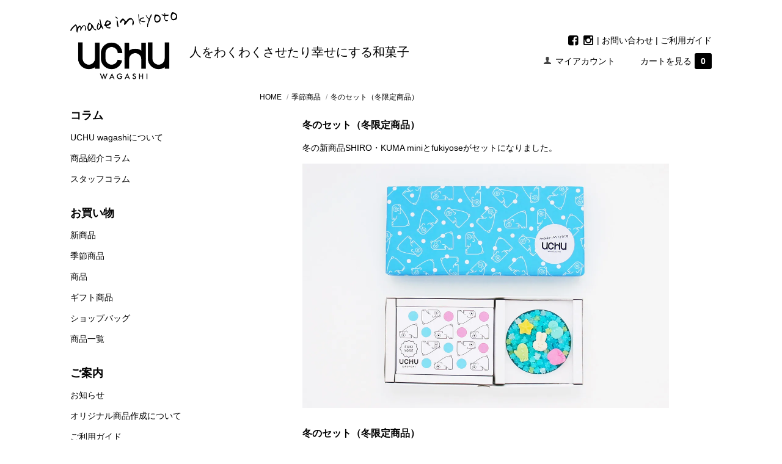

--- FILE ---
content_type: text/html; charset=EUC-JP
request_url: http://uchu-wagashi.jp/?pid=147215729
body_size: 8543
content:
<!DOCTYPE html PUBLIC "-//W3C//DTD XHTML 1.0 Transitional//EN" "http://www.w3.org/TR/xhtml1/DTD/xhtml1-transitional.dtd">
<html xmlns:og="http://ogp.me/ns#" xmlns:fb="http://www.facebook.com/2008/fbml" xmlns:mixi="http://mixi-platform.com/ns#" xmlns="http://www.w3.org/1999/xhtml" xml:lang="ja" lang="ja" dir="ltr">
<head>
<meta http-equiv="content-type" content="text/html; charset=euc-jp" />
<meta http-equiv="X-UA-Compatible" content="IE=edge,chrome=1" />
<title>冬のセット（冬限定商品） - UCHU wagashi</title>
<meta name="Keywords" content="冬のセット（冬限定商品）,プライバシーポリシー,UCHU,WAGASHI,kyoto,宇宙,和菓子,京都,stick,animal,drawing,mix,ochobo,おちょぼ" />
<meta name="Description" content="いまの和菓子をつくっていくこと。それが100年後、新しい文化になるのだと思います。" />
<meta name="Author" content="" />
<meta name="Copyright" content="" />
<meta http-equiv="content-style-type" content="text/css" />
<meta http-equiv="content-script-type" content="text/javascript" />
<link rel="stylesheet" href="https://img02.shop-pro.jp/PA01124/932/css/5/index.css?cmsp_timestamp=20260118123133" type="text/css" />
<link rel="stylesheet" href="https://img02.shop-pro.jp/PA01124/932/css/5/product.css?cmsp_timestamp=20260118123133" type="text/css" />

<link rel="alternate" type="application/rss+xml" title="rss" href="http://uchu-wagashi.jp/?mode=rss" />
<link rel="shortcut icon" href="https://img02.shop-pro.jp/PA01124/932/favicon.ico?cmsp_timestamp=20260118143826" />
<script type="text/javascript" src="//ajax.googleapis.com/ajax/libs/jquery/1.7.2/jquery.min.js" ></script>
<meta property="og:title" content="冬のセット（冬限定商品） - UCHU wagashi" />
<meta property="og:description" content="いまの和菓子をつくっていくこと。それが100年後、新しい文化になるのだと思います。" />
<meta property="og:url" content="http://uchu-wagashi.jp?pid=147215729" />
<meta property="og:site_name" content="UCHU wagashi" />
<meta property="og:image" content="https://img02.shop-pro.jp/PA01124/932/product/147215729.jpg?cmsp_timestamp=20191205191719"/>
<meta property="og:type" content="product" />
<meta property="product:price:amount" content="2540" />
<meta property="product:price:currency" content="JPY" />
<meta property="product:product_link" content="http://uchu-wagashi.jp?pid=147215729" />
<meta name="viewport" content="width=device-width, initial-scale=1.0">
<link rel="apple-touch-icon-precomposed" href="http://uchu.co/apple-touch-icon-precomposed.png" />
<link rel="stylesheet" href="https://maxcdn.bootstrapcdn.com/font-awesome/4.5.0/css/font-awesome.min.css">
<script>
  var Colorme = {"page":"product","shop":{"account_id":"PA01124932","title":"UCHU wagashi"},"basket":{"total_price":0,"items":[]},"customer":{"id":null},"inventory_control":"none","product":{"shop_uid":"PA01124932","id":147215729,"name":"\u51ac\u306e\u30bb\u30c3\u30c8\uff08\u51ac\u9650\u5b9a\u5546\u54c1\uff09","model_number":"uwr038","stock_num":null,"sales_price":2540,"sales_price_including_tax":2540,"variants":[],"category":{"id_big":2254804,"id_small":0},"groups":[],"members_price":2540,"members_price_including_tax":2540}};

  (function() {
    function insertScriptTags() {
      var scriptTagDetails = [];
      var entry = document.getElementsByTagName('script')[0];

      scriptTagDetails.forEach(function(tagDetail) {
        var script = document.createElement('script');

        script.type = 'text/javascript';
        script.src = tagDetail.src;
        script.async = true;

        if( tagDetail.integrity ) {
          script.integrity = tagDetail.integrity;
          script.setAttribute('crossorigin', 'anonymous');
        }

        entry.parentNode.insertBefore(script, entry);
      })
    }

    window.addEventListener('load', insertScriptTags, false);
  })();
</script>
<script async src="https://zen.one/analytics.js"></script>
</head>
<body>
<meta name="colorme-acc-payload" content="?st=1&pt=10029&ut=147215729&at=PA01124932&v=20260119181138&re=&cn=8c57be30abe6eb58c6192d19313db411" width="1" height="1" alt="" /><script>!function(){"use strict";Array.prototype.slice.call(document.getElementsByTagName("script")).filter((function(t){return t.src&&t.src.match(new RegExp("dist/acc-track.js$"))})).forEach((function(t){return document.body.removeChild(t)})),function t(c){var r=arguments.length>1&&void 0!==arguments[1]?arguments[1]:0;if(!(r>=c.length)){var e=document.createElement("script");e.onerror=function(){return t(c,r+1)},e.src="https://"+c[r]+"/dist/acc-track.js?rev=3",document.body.appendChild(e)}}(["acclog001.shop-pro.jp","acclog002.shop-pro.jp"])}();</script><div id="container">

  
  <div id="header">
    <div class="header_link">
      
      <div class="subNav">
       <a href="https://www.facebook.com/UCHUwagashi/" target="_blank"><i class="fa fa-facebook-square"></i></a>  
<a href="https://www.instagram.com/uchuwagashi/" target="_blank"><i class="fa fa-instagram"></i></a> | <a href="https://uchu-wagashi.shop-pro.jp/customer/inquiries/new">お問い合わせ</a> | <a href="/?mode=f1">ご利用ガイド</a>
      </div>
      <ul>
        <li class="my_account"><a href="http://uchu-wagashi.jp/?mode=myaccount"><i class="account"></i>マイアカウント</a></li>
        <!--                       <li class="member_login_btn">
              <a href="http://uchu-wagashi.jp/?mode=login&shop_back_url=http%3A%2F%2Fuchu-wagashi.jp%2F"><i class="login"></i>ログイン</a>
            </li>
                          <li class="member_regist_btn">
                <a href="https://uchu-wagashi.shop-pro.jp/customer/signup/new"><i class="regist"></i>会員登録</a>
              </li>
                               -->
        <li class="view_cart"><a href="https://uchu-wagashi.shop-pro.jp/cart/proxy/basket?shop_id=PA01124932&shop_domain=uchu-wagashi.jp"><i class="cart"></i><span class="cartText">カートを見る</span><span class="count">0</span></a></li>
      </ul>
      <div id="spMenu">
          <a class="menu-trigger" href="javascript:void(0);">
              <span></span>
              <span></span>
              <span></span>
          </a>
          <span>メニュー</span>
      </div>
    </div>
    <div id="spGnav">
      <ul>
        <li><a href="/">ホーム</a></li>
        <li><a href="http://uchu-wagashi.jp/?mode=myaccount">マイアカウント</a></li>
      </ul>
      <ul>
        <li class="singleBox"><a href="/?mode=f5">UCHU wagashiについて</a></li>
        <li><a href="http://uchu.co/product-column">商品紹介コラム</a></li>
        <li><a href="http://uchu.co/staff-column/">スタッフコラム</a></li>
      </ul>
      <ul>
                <li><a href="http://uchu-wagashi.jp/?mode=cate&cbid=2254807&csid=0">新商品</a></li>
                <li><a href="http://uchu-wagashi.jp/?mode=cate&cbid=2254804&csid=0">季節商品</a></li>
                <li><a href="http://uchu-wagashi.jp/?mode=cate&cbid=938105&csid=0">商品</a></li>
                <li><a href="http://uchu-wagashi.jp/?mode=cate&cbid=938198&csid=0">ギフト商品</a></li>
                <li><a href="http://uchu-wagashi.jp/?mode=cate&cbid=2254805&csid=0">ショップバッグ</a></li>
                <li><a href="/?mode=srh&cid=&keyword=">商品一覧</a></li>
      </ul>
      <ul>
        <li class="singleBox"><a href="http://uchu.co/release">お知らせ</a></li>
				<li class="singleBox"><a href="http://uchu.co/original-item">オリジナル商品作成について</a></li>
        <li><a href="/?mode=f1">ご利用ガイド</a></li>
        <li><a href="/?mode=f3">店舗のご紹介</a></li>
        <li class="singleBox"><a href="http://uchu.co/contact-form">UCHU wagashiについてのお問い合わせ</a></li>
      </ul>
    </div>

      
    <h1 class="logo"><a href="./"><img src="https://img02.shop-pro.jp/PA01124/932/PA01124932.png?cmsp_timestamp=20260118143826" alt="UCHU wagashi" /></a><span>人をわくわくさせたり幸せにする和菓子</span></h1>
  </div>
  

  
  <div id="side">
    
    <div class="box" id="side_nav">
      <ul>
        <li>コラム
          <ul>
            <li><a href="/?mode=f5">UCHU wagashiについて</a></li>
            <li><a href="http://uchu.co/product-column">商品紹介コラム</a></li>
            <li><a href="http://uchu.co/staff-column/">スタッフコラム</a></li>
          </ul>
        </li>
        <li>お買い物
          <ul>
                        <li><a href="http://uchu-wagashi.jp/?mode=cate&cbid=2254807&csid=0">新商品</a></li>
                        <li><a href="http://uchu-wagashi.jp/?mode=cate&cbid=2254804&csid=0">季節商品</a></li>
                        <li><a href="http://uchu-wagashi.jp/?mode=cate&cbid=938105&csid=0">商品</a></li>
                        <li><a href="http://uchu-wagashi.jp/?mode=cate&cbid=938198&csid=0">ギフト商品</a></li>
                        <li><a href="http://uchu-wagashi.jp/?mode=cate&cbid=2254805&csid=0">ショップバッグ</a></li>
                        <li><a href="/?mode=srh&cid=&keyword=">商品一覧</a></li>
          </ul>
        </li>
        <li>ご案内
          <ul>
            <li><a href="http://uchu.co/release">お知らせ</a></li>
						<li><a href="http://uchu.co/original-item">オリジナル商品作成について</a></li>
            <li><a href="/?mode=f1">ご利用ガイド</a></li>
            
          </ul>
        </li>
      </ul>
    </div>
    
    
    <div class="sideBnr">
      <div class="contactBnr">
        <a href="http://uchu.co/contact-form">
          <p class="cbtt">UCHU wagashiについて</p>
          <p class="mailAdd">info@uchu-wagashi.jp</p>
          <p>&#9654;お問い合わせフォーム</p>
        </a>
      </div>

      <div class="corporateBnr">
        <a href="/?mode=f3">
          店舗のご紹介
        </a>
      </div>

    </div>
    
  </div>
  

  
  <div id="main">
  <div class="footstamp">
  
  
  <p>
    <a href="./">HOME</a>
    <span>/</span><a href='?mode=cate&cbid=2254804&csid=0'>季節商品</a>        <span>/</span>冬のセット（冬限定商品）
  </p>
  
    
</div>

<div class="itemWrap">
<div class="itemInfo1">
  
  <h2 class="pageTitle">冬のセット（冬限定商品）</h2>
  <p>冬の新商品SHIRO・KUMA miniとfukiyoseがセットになりました。</p>
  <img src="https://img02.shop-pro.jp/PA01124/932/product/147215729.jpg?cmsp_timestamp=20191205191719" alt="商品画像">
</div>

<form class="clearfix product_form" name="product_form" method="post" action="https://uchu-wagashi.shop-pro.jp/cart/proxy/basket/items/add">
  <div class="product_detail_area">
    <div class="add_cart">
        
        <h2 class="product_name">冬のセット（冬限定商品）</h2>
        <input type="hidden" name="user_hash" value="3a5ae2b2b67ff2b27b9577c841dbf56a"><input type="hidden" name="members_hash" value="3a5ae2b2b67ff2b27b9577c841dbf56a"><input type="hidden" name="shop_id" value="PA01124932"><input type="hidden" name="product_id" value="147215729"><input type="hidden" name="members_id" value=""><input type="hidden" name="back_url" value="http://uchu-wagashi.jp/?pid=147215729"><input type="hidden" name="reference_token" value="20a47f753b254823aa9c2dcccfd0354c"><input type="hidden" name="shop_domain" value="uchu-wagashi.jp">
        <table class="add_cart_table">
          
                        <tr>
              <th>型番</th>
              <td>uwr038</td>
              </tr>
                    
                        <tr>
              <th>定価</th>
              <td>2,540円(内税)</td>
              </tr>
                                  <tr>
              <th>価格</th>
              <td>
                                
                  <strong class="price">2,540円(内税)</strong><br />
                            </td>
              </tr>
                    
                    
                                    <tr>
                <th>購入数</th>
                <td>
                  <table border="0" cellpadding="0" cellspacing="0">
                    <tr>
                      <td class="pur_block" style="padding: 0px; border:none;">
                        <input type="text" name="product_num" value="1" />
                      </td>
                      <td class="pur_block" style="padding: 0px; border:none;">
                        <div style="width: 25px;">
                        <a href="javascript:f_change_num2(document.product_form.product_num,'1',1,null);"><img src="https://img.shop-pro.jp/tmpl_img/67/nup.png"></a>
                        <a href="javascript:f_change_num2(document.product_form.product_num,'0',1,null);"><img src="https://img.shop-pro.jp/tmpl_img/67/ndown.png"></a>
                        </div>
                      </td>
                      <td class="pur_block" style="border:none;">
                        <p>個</p>
                      </td>
                    </tr>
                  </table>
                </td>
              </tr>
                                
                    
                                      </table>
                              </div>

      
      
      
                  



      <div class="add_cart btnArea">


        
        
                  <div class="disable_cartin button_area">
            <button type="submit"><i></i>この商品を購入する</button>
            <p class="shopbagBt">
              <a href="/?pid=113581481"><i></i>ショップバッグはお使いですか</a>
            </p>
          </div>
                
              
        <p id="sk_link_other">
          <a href="http://uchu-wagashi.jp/?mode=sk">特定商取引法に基づく表記 (返品など)</a>
        </p>

    

    </div>


  </div>
</form>


<div class="product_description">
  <h3>商品について</h3>
  <!-- 商品説明 -->
<p class="desTxt02">冬の新定番SHIRO・KUMA miniとfukiyoseがセットになりました。冬らしいモチーフに溢れた商品は年末年始のギフトにぴったりです、ご挨拶やお礼、プレゼントにいかがですか？</p>

<!-- その他画像 1-->
<img src="https://img02.shop-pro.jp/PA01124/932/product/147215729_o1.jpg?cmsp_timestamp=20231208154106" alt=" 商品画像 ">

<!-- 商品説明 1-->
<p class="desTxt01">冬らしいオリジナル包装紙がかわいい</p>
<p class="desTxt02">愛らしい顔のシロクマがいっぱいの包装紙。プレゼントする人も、もらう人もハッピーになれる冬らしい限定商品です。</p>

<p class="desTxt02"><a href="http://uchu-wagashi.jp/?tid=2&mode=f4"><font color="#ff0000">熨斗をご希望の場合、こちらをお読みいただき、備考欄にてお教えください。</a>
</font></p>

<p class="desTxt02"> 価格｜2,540 yen<br>
セット内容 | SHIRO・KUMA mini、fukiyose（冬限定ver）<br>
賞味期限 | 製造日より1ヶ月間<br>
パッケージのサイズ｜105mm（縦）×245mm（横）×25mm（高さ）</p>
</div>



<ul class="share clearfix">
  <li>
    <div class="line">
    <div class="line-it-button" data-lang="ja" data-type="share-a" data-ver="3"
                         data-color="default" data-size="small" data-count="false" style="display: none;"></div>
                       <script src="https://www.line-website.com/social-plugins/js/thirdparty/loader.min.js" async="async" defer="defer"></script>
    </div>
  </li>
  <li>
    <div class="twitter">
    <a href="https://twitter.com/share" class="twitter-share-button" data-url="http://uchu-wagashi.jp/?pid=147215729" data-text="" data-lang="ja" >ツイート</a>
<script charset="utf-8">!function(d,s,id){var js,fjs=d.getElementsByTagName(s)[0],p=/^http:/.test(d.location)?'http':'https';if(!d.getElementById(id)){js=d.createElement(s);js.id=id;js.src=p+'://platform.twitter.com/widgets.js';fjs.parentNode.insertBefore(js,fjs);}}(document, 'script', 'twitter-wjs');</script>
    </div>
  </li>
  <li>
    <div class="fb-like">
    
    </div>
  </li>
  
</ul>

</div>


<div class="togetherWrap">
  </div>


<div class="recommendWrap">
  <h4>おすすめ商品</h4>
  <div class="box" id="box_recommend">

        <div class="item_box">
        
        <div class="item_image">
                        <a href="?pid=148004923"><img src="https://img02.shop-pro.jp/PA01124/932/product/148004923_th.jpg?cmsp_timestamp=20260118125237" class="item" /></a><br />
                    </div>
        <div class="item_detail">
            
            <p class="item_name">
                <a href="?pid=148004923">バレンタインanimal</a><br />
            </p>
            <p class="item_price">
                
                                
                900円(内税)<br />
                                            </p>
        </div>
    </div>
        <div class="item_box">
        
        <div class="item_image">
                        <a href="?pid=179155625"><img src="https://img02.shop-pro.jp/PA01124/932/product/179155625_th.jpg?cmsp_timestamp=20240124170619" class="item" /></a><br />
                    </div>
        <div class="item_detail">
            
            <p class="item_name">
                <a href="?pid=179155625">バレンタインセットボックス</a><br />
            </p>
            <p class="item_price">
                
                                
                2,070円(内税)<br />
                                            </p>
        </div>
    </div>
        <div class="item_box">
        
        <div class="item_image">
                        <a href="?pid=146842533"><img src="https://img02.shop-pro.jp/PA01124/932/product/146842533_th.jpg?cmsp_timestamp=20231208151730" class="item" /></a><br />
                    </div>
        <div class="item_detail">
            
            <p class="item_name">
                <a href="?pid=146842533">SHIRO・KUMA</a><br />
            </p>
            <p class="item_price">
                
                                
                1,380円(内税)<br />
                                            </p>
        </div>
    </div>
        <div class="item_box">
        
        <div class="item_image">
                        <a href="?pid=126718761"><img src="https://img02.shop-pro.jp/PA01124/932/product/126718761_th.jpg?cmsp_timestamp=20231212173619" class="item" /></a><br />
                    </div>
        <div class="item_detail">
            
            <p class="item_name">
                <a href="?pid=126718761">fukiyose 冬限定商品</a><br />
            </p>
            <p class="item_price">
                
                                
                890円(内税)<br />
                                            </p>
        </div>
    </div>
        <br style="clear:both;" />
  </div>
</div>

<script type="text/javascript" src="https://img.shop-pro.jp/js/jquery.easing.1.3.js"></script>

  
    </div>
  

  <br class="clear" />

  
<a href="#container" class="to_top"><img src="https://img21.shop-pro.jp/PA01379/840/etc/pageTop.png?cmsp_timestamp=20170208193403" alt="TOP"></a>
  

  
  <div id="footer">

 
    <ul class="footer_menu">
      <li><a href="/?mode=f1">ご利用ガイド</a><span>|</span></li><!--
      --><li><a href="https://uchu-wagashi.shop-pro.jp/customer/inquiries/new">お問い合わせ<span>|</span></a></li><!--
      --><li><a href="/?tid=5&mode=f13">運営会社概要<span>|</span></a></li><!--
      --><li><a href="http://uchu-wagashi.jp/?mode=sk">特定商取引法に基づく表記<span>|</span></a></li><!--
      --><li><a href="http://uchu-wagashi.jp/?mode=privacy">プライバシーポリシー<span>|</span></a></li><!--
      --><li><a href="/?mode=f10">ご利用規約</a></li>
    </ul>
    <div class="copyArea">
      <address class="copyright">
        Copyright (C) UCHU wagashi. All Rights Reserved.
      </address>
      <p>サイト内の文章、画像などの著作物は株式会社UCHUに属します。無断転載を禁止します。</p>
    </div>
  </div>
 
  
</div>


<script>
  $(function(){
    $(".more_btn").on("click", function() {
      $(".more_seller").toggle();
      $(".updown").toggleClass("more_up");
    });
  });

  // ページトップボタン表示
  $(function() {
      var topBtn = $('.to_top');
      topBtn.hide();
      $(window).scroll(function () {
          if ($(this).scrollTop() > 100) {
              topBtn.fadeIn();
          } else {
              topBtn.fadeOut();
          }
      });
  });
  // ページスクロール
  $(function(){
    $('a[href^=#]').click(function(){
      var speed = 500;
      var href= $(this).attr("href");
      var target = $(href == "#" || href == "" ? 'html' : href);
      var position = target.offset().top;
      $("html, body").animate({scrollTop:position}, speed, "swing");
      return false;
    });
  });
  // スマホ用ナビゲーション
  $(function(){
      $(".menu-trigger").on("click", function() {
          $("#spGnav").slideToggle('slow');
          $(".menu-trigger").toggleClass("active");//クラス追加
      });
  });
  //画面下部までスクロールした時のページトップボタン処理
  $(window).bind("scroll", function() {
    scrollHeight = $(document).height();
    scrollPosition = $(window).height() + $(window).scrollTop();
    if ((scrollHeight - scrollPosition) / scrollHeight <= 0.05 && $(window).width() < 1190) {
      $('.to_top').css('bottom', '125px');
    } else {
      $('.to_top').css('bottom', '15px');
    }
  });
</script>


<script>
  !function(t){"use strict";"function"==typeof define&&define.amd?define(["jquery"],t):"undefined"!=typeof module&&module.exports?module.exports=t(require("jquery")):t(jQuery)}(function(t){var e=-1,o=-1,i=function(t){return parseFloat(t)||0},a=function(e){var o=1,a=t(e),n=null,r=[];return a.each(function(){var e=t(this),a=e.offset().top-i(e.css("margin-top")),s=r.length>0?r[r.length-1]:null;null===s?r.push(e):Math.floor(Math.abs(n-a))<=o?r[r.length-1]=s.add(e):r.push(e),n=a}),r},n=function(e){var o={
byRow:!0,property:"height",target:null,remove:!1};return"object"==typeof e?t.extend(o,e):("boolean"==typeof e?o.byRow=e:"remove"===e&&(o.remove=!0),o)},r=t.fn.matchHeight=function(e){var o=n(e);if(o.remove){var i=this;return this.css(o.property,""),t.each(r._groups,function(t,e){e.elements=e.elements.not(i)}),this}return this.length<=1&&!o.target?this:(r._groups.push({elements:this,options:o}),r._apply(this,o),this)};r.version="0.7.0",r._groups=[],r._throttle=80,r._maintainScroll=!1,r._beforeUpdate=null,
r._afterUpdate=null,r._rows=a,r._parse=i,r._parseOptions=n,r._apply=function(e,o){var s=n(o),h=t(e),l=[h],c=t(window).scrollTop(),p=t("html").outerHeight(!0),d=h.parents().filter(":hidden");return d.each(function(){var e=t(this);e.data("style-cache",e.attr("style"))}),d.css("display","block"),s.byRow&&!s.target&&(h.each(function(){var e=t(this),o=e.css("display");"inline-block"!==o&&"flex"!==o&&"inline-flex"!==o&&(o="block"),e.data("style-cache",e.attr("style")),e.css({display:o,"padding-top":"0",
"padding-bottom":"0","margin-top":"0","margin-bottom":"0","border-top-width":"0","border-bottom-width":"0",height:"100px",overflow:"hidden"})}),l=a(h),h.each(function(){var e=t(this);e.attr("style",e.data("style-cache")||"")})),t.each(l,function(e,o){var a=t(o),n=0;if(s.target)n=s.target.outerHeight(!1);else{if(s.byRow&&a.length<=1)return void a.css(s.property,"");a.each(function(){var e=t(this),o=e.attr("style"),i=e.css("display");"inline-block"!==i&&"flex"!==i&&"inline-flex"!==i&&(i="block");var a={
display:i};a[s.property]="",e.css(a),e.outerHeight(!1)>n&&(n=e.outerHeight(!1)),o?e.attr("style",o):e.css("display","")})}a.each(function(){var e=t(this),o=0;s.target&&e.is(s.target)||("border-box"!==e.css("box-sizing")&&(o+=i(e.css("border-top-width"))+i(e.css("border-bottom-width")),o+=i(e.css("padding-top"))+i(e.css("padding-bottom"))),e.css(s.property,n-o+"px"))})}),d.each(function(){var e=t(this);e.attr("style",e.data("style-cache")||null)}),r._maintainScroll&&t(window).scrollTop(c/p*t("html").outerHeight(!0)),
this},r._applyDataApi=function(){var e={};t("[data-match-height], [data-mh]").each(function(){var o=t(this),i=o.attr("data-mh")||o.attr("data-match-height");i in e?e[i]=e[i].add(o):e[i]=o}),t.each(e,function(){this.matchHeight(!0)})};var s=function(e){r._beforeUpdate&&r._beforeUpdate(e,r._groups),t.each(r._groups,function(){r._apply(this.elements,this.options)}),r._afterUpdate&&r._afterUpdate(e,r._groups)};r._update=function(i,a){if(a&&"resize"===a.type){var n=t(window).width();if(n===e)return;e=n;
}i?-1===o&&(o=setTimeout(function(){s(a),o=-1},r._throttle)):s(a)},t(r._applyDataApi),t(window).bind("load",function(t){r._update(!1,t)}),t(window).bind("resize orientationchange",function(t){r._update(!0,t)})});
</script>
<script>
  $(function() {
      $('.itemHeight').matchHeight();
  });
</script><script type="text/javascript" src="http://uchu-wagashi.jp/js/cart.js" ></script>
<script type="text/javascript" src="http://uchu-wagashi.jp/js/async_cart_in.js" ></script>
<script type="text/javascript" src="http://uchu-wagashi.jp/js/product_stock.js" ></script>
<script type="text/javascript" src="http://uchu-wagashi.jp/js/js.cookie.js" ></script>
<script type="text/javascript" src="http://uchu-wagashi.jp/js/favorite_button.js" ></script>
</body></html>

--- FILE ---
content_type: text/css
request_url: https://img02.shop-pro.jp/PA01124/932/css/5/index.css?cmsp_timestamp=20260118123133
body_size: 36943
content:
/* ************************************************
*  all
* ************************************************ */
* {
  margin: 0px;
  padding: 0px;
}

html {
  overflow-y: scroll;
  height: 100%;
}

body {
  text-align:left;
  font-size: 14px;
  font-family: "游ゴシック", YuGothic, "ヒラギノ角ゴ ProN W3", "Hiragino Kaku Gothic ProN", "メイリオ", Meiryo, "Helvetica Neue", Helvetica, Arial, sans-serif;
  font-weight: 500;
  line-height: 1.5;
  color: #000000;
  background-color: #FFFFFF;
  background-image: url();
}

a {
  outline: none;
  color: #000000;
}
a:visited,:link {
  text-decoration: none;
}
a:hover {
  text-decoration: underline;
  color: #000000;
}
a:hover img{
  opacity: 0.7;
}
br.clear {
  clear: both;
  font: 0pt/0pt sans-serif;
  line-height: 0;
}

hr {
  clear: left;
  margin: 10px 0;
  border: 0;
}

img {
  border: none;
  vertical-align: middle;
}

.mb10 { margin-bottom:10px; }
.mb20 { margin-bottom:20px; }

/* ************************************************
*  clearfix
* ************************************************ */

.clearfix {
  *zoom: 1;
}
.clearfix:before, .clearfix:after {
  display: table;
  content: "";
}
.clearfix:after {
  clear: both;
}

/* ************************************************
*  layout
* ************************************************ */

/*ページ全体の幅、レイアウトをセンタリング*/
#container {
  margin:0px auto;
  width: 1050px;
  text-align:left;
}

/*ヘッダー*/

#header {
  clear:both;
  padding: 20px 0;
  width:100%;
}

/*サイド*/
#side {
  float: left;
  width: 215px;
  margin-right: 95px;
  margin-top: 30px;
  margin-bottom: 50px;
}

/*メイン*/
#main {
  float: right;
  width: 740px;
  margin-bottom: 50px;
}

/*フッター（コピーライト）*/
#footer {
  clear:both;
  padding: 30px 0 20px;
  width:100%;
  border-top: 1px solid #ccc;
  text-align: center;
}

/*スライダー*/
.slider{
  margin: 0 0 70px;
}
@media screen and (min-width: 768px) and (max-width: 1049px){
  /*ページ全体の幅、レイアウトをセンタリング*/
  #header {
    padding: 15px 0;
  }
  #container {
    width: 100%;
    padding: 0 15px;
    -webkit-box-sizing: border-box;
       -moz-box-sizing: border-box;
        -ms-box-sizing: border-box;
         -o-box-sizing: border-box;
            box-sizing: border-box;
  }
  /*サイド*/
  #side {
    display: none;
  }
  /*メイン*/
  #main {
    float: none;
    width: 100%;
    margin-bottom: 50px;
  }

}
@media screen and (min-width: 320px) and (max-width: 767px){
  /*ページ全体の幅、レイアウトをセンタリング*/
  #container {
    width: 100%;
    padding: 0 15px;
    -webkit-box-sizing: border-box;
       -moz-box-sizing: border-box;
        -ms-box-sizing: border-box;
         -o-box-sizing: border-box;
            box-sizing: border-box;
  }
  /*サイド*/
  #side {
    display: none;
  }
  /*メイン*/
  #main {
    float: none;
    width: 100%;
  }
  #footer {
    padding: 0px 0 20px;
  }
}


/* ************************************************
*  header
* ************************************************ */

#header .header_link {
  float: right;
  margin-bottom: 15px;
  padding-top: 35px;
  position: relative;
}
#header .header_link .credit{
  position: absolute;
  right: 0;
  top: 0px;
  background: #888;
  color: #fff;
  border-radius: 2px;
  padding: 3px 10px;
  font-size: 13px;
}
#header .header_link .subNav{
  margin-bottom: 15px;
  text-align: right;
}

#header .header_link .subNav i {
  font-size:19px;
  position:relative;
  top:2px;
  left:-2px;
}

#header .header_link .subNav a:first-child{
  margin-right: 5px;
}
#header .header_link ul {
}
#header .header_link ul li {
  float: left;
  margin-left: 20px;
  list-style-type: none;
  line-height: 16px;
}
#header .header_link ul li i {
  display: block;
  float: left;
  margin-right: 5px;
  width: 16px;
  height: 16px;
}
#header .header_link ul li.my_account {
}
#header .header_link ul li.my_account i.account {
  background: url(https://img.shop-pro.jp/tmpl_img/67/icons16.png) no-repeat left -97px;
}
#header .header_link ul li.member_login_btn i.login {
  background: url(https://img.shop-pro.jp/tmpl_img/67/icons16.png) no-repeat left -225px;
}
#header .header_link ul li.member_regist_btn i.regist {
  background: url(https://img.shop-pro.jp/tmpl_img/67/icons16.png) no-repeat 0px -193px;
}
#header .header_link ul li.member_logout_btn i.logout {
  background: url(https://img.shop-pro.jp/tmpl_img/67/icons16.png) no-repeat left -210px;
}
#header .member_login_name{
  float: right;
  clear: right;
  margin: 0 0 13px;
}
#header .header_link ul li.view_cart {
}
#header .header_link ul li.view_cart i.cart {
  background: url(https://img21.shop-pro.jp/PA01379/840/etc/icon_cart.png?cmsp_timestamp=20170124160844) no-repeat 0px 0px;
  background-size: 16px 16px;
}
#header .header_link ul li.view_cart span.count {
  margin-left: 5px;
  padding: 5px 10px;
  -webkit-border-radius: 3px;
  -moz-border-radius: 3px;
  border-radius: 3px;
  background: #000;
  color: #fff;
  font-weight: bolder;
}
#header .header_link #spMenu{
  display:none;
}
#header #spGnav{
  display:none;
}

#header .header_delivery_price {
  float: right;
  clear: right;
  margin: 0 0 17px;
  padding: .5em 1em .3em;
  border: solid 1px #aaa;
  list-style: none;
  line-height: 1.5;
}

#header .search {
  float: right;
  clear: right;
  margin-bottom: 40px;
}

#header h1.logo {
  max-width: 60%;
  word-wrap: break-word;
  font-size: 20px;
}
#header h1.logo a {
  text-decoration: none;
}
#header h1.logo img {
  max-width: 175px;
}
#header h1.logo span{
  display: inline-block;
  margin-top: 20px;
  vertical-align: middle;
  font-weight: normal;
  margin-left: 20px;
}
@media screen and (min-width: 320px) and (max-width: 1049px){
  #header .header_link {
    position: inherit;
  }
  #header .header_link .credit{
    display: none;
  }
  #header .header_link .subNav{
    display: none;
  }
  #header .header_link ul li.my_account{
    display: none;
  }
  #header .header_link ul li.member_login_btn{
    display: none;
  }
  #header .header_link ul li.member_logout_btn{
    display: none;
  }
  #header .header_link ul li.view_cart {
    position: absolute;
    top: 30px;
    right: 75px;
  }
  #header .header_link ul li.view_cart i.cart {
    background: url(https://img21.shop-pro.jp/PA01379/840/etc/icon_cart.png?cmsp_timestamp=20170124160844) no-repeat 0px 0px;
    background-size: 25px 25px;
    width: 25px;
    height: 25px;
    margin-top: -5px;
  }
  #header .header_link ul li.view_cart a span.cartText{
    display: none;
  }
  #header .header_link #spMenu{
    z-index: 10000;
    position: absolute;
    top: 15px;
    right: 15px;
    display: block;
    background: #000;
    padding:7px 5px 3px;
    border-radius: 3px;
  }
  #header .header_link #spMenu > span{
    font-size: 9px;
    font-weight: bold;
    color: #fff;
    display: block;
    margin-top: 3px;
    line-height: 1.5;
  }
  #header .header_link #spMenu .menu-trigger,
  #header .header_link #spMenu .menu-trigger span{
    display: inline-block;
    transition: all .4s;
    box-sizing: border-box;
  }
  #header .header_link #spMenu .menu-trigger{
    margin: 0 auto;
    display: block;
    position: relative;
    width: 29px;
    height: 22px;
  }
  #header .header_link #spMenu .menu-trigger span{
    position: absolute;
    left: 0;
    width: 100%;
    height: 4px;
    background-color: #fff;
    border-radius:2px;
  }
  #header .header_link #spMenu .menu-trigger span:nth-of-type(1){
    top: 0;
  }
  #header .header_link #spMenu .menu-trigger span:nth-of-type(2){
    top: 9px;
  }
  #header .header_link #spMenu .menu-trigger span:nth-of-type(3){
    bottom: 0;
  }
  #header .header_link #spMenu .menu-trigger.active span:nth-of-type(1){
    -webkit-transform: translateY(8px) rotate(-45deg);
    transform: translateY(8px) rotate(-45deg);
  }
  #header .header_link #spMenu .menu-trigger.active span:nth-of-type(2) {
    opacity: 0;
  }
  #header .header_link #spMenu .menu-trigger.active span:nth-of-type(3) {
    -webkit-transform: translateY(-10px) rotate(45deg);
    transform: translateY(-10px) rotate(45deg);
  }
  #header #spGnav{
    background:#fff;
    z-index:500;
    width:100%;
    position:absolute;
    top:70px;
    left:0;
    border-top: 1px solid #ccc;
    box-shadow: 0px 3px 3px rgba(0,0,0,0.3);
    margin-top: 10px;
  }
  #header #spGnav > ul{
    border-bottom: 1px solid #aaa;
    overflow: hidden;
    list-style: none;
  }
  #header #spGnav > ul li{
    float: left;
    width: 50%;
    -webkit-box-sizing: border-box;
    -moz-box-sizing: border-box;
    box-sizing: border-box;
    border-bottom: 1px solid #ccc;
  }
  #header #spGnav > ul li.singleBox{
    width: 100%;
  }
  #header #spGnav > ul li a{
    padding: 15px 10px;
    display:block;
    color:#000;
    text-decoration:none;
    font-weight:bold;
    text-align:center;
  }
  #header h1.logo {
    position: relative;
    z-index: 1000;
  }
  #header h1.logo img {
    max-width: 90px;
  }
  #header h1.logo span {
    display: none;
  }
}

/* ************************************************
*  side
* ************************************************ */

#side .box {
  clear: both;
  margin-bottom: 60px;
  border-top: solid 1px #999;
  border-bottom: solid 1px #999;
  word-wrap: break-word;
  position: relative;
}
#side .box h3 {
  text-align: left;
  font-weight: normal;
  font-size: 16px;
}
#side #side_nav {
  padding: 0;
  border-top: none;
  border-bottom: none;
}
#side #side_nav ul {
  list-style: none;
}
#side #side_nav ul li{
  line-height: 1;
}
#side #side_nav > ul li {
  margin: 0;
  font-size: 18px;
  font-weight: bold;
  margin-bottom: 40px;
}
#side #side_nav > ul li > ul{
  margin-top: 20px;
}
#side #side_nav > ul li > ul li{
  font-size: 14px;
  font-weight: normal;
  margin-bottom: 20px;
}
#side #side_nav .nav_item{
  clear: both;
  padding: .9em 0 .9em;
  cursor: pointer;
}
#side #side_nav .nav_item .nav_icon{
  float: left;
  padding: inherit;
  width: 20px;
  height: auto;
}
#side #side_nav .nav_item .nav_icon img{
  max-width: 100%;
}
#side #side_nav .nav_item .nav_title{
  float: right;
  text-align: right;
}
#side #side_nav .nav_item h3{
  margin-bottom: 4px;
  padding: 0;
  border: none;
  text-align: right;
}
#side #side_nav .nav_item p{
  color: #999;
}
#side .sideBnr .contactBnr{
  margin-bottom: 10px;
}
#side .sideBnr .contactBnr a{
  border: 1px solid #ccc;
  text-align: center;
  display: block;
  padding: 10px;
}
#side .sideBnr .contactBnr a:hover{
  text-decoration: none;
  opacity: 0.7;
}
#side .sideBnr .contactBnr a p{
  font-size: 12px;
  line-height: 1.7;
}
#side .sideBnr .contactBnr a .cbtt{
  /*background: url(https://img21.shop-pro.jp/PA01379/840/etc/icon_mail.png?cmsp_timestamp=20170124135606) no-repeat 25px center;*/
  font-size: 15px;
  font-weight:bold;
  padding-left: 0;
}
#side .sideBnr .corporateBnr{
  margin-bottom: 10px;
}
#side .sideBnr .corporateBnr a{
  border: 1px solid #ccc;
  text-align: center;
  display: block;
  background: url(https://img02.shop-pro.jp/PA01124/932/etc/logo.jpg?cmsp_timestamp=20180608182408) no-repeat 10px center;
  -webkit-background-size: cover;
  background-size: 63px 38px;
  font-size: 17px;
  height: 60px;
  padding-left: 60px;
  line-height: 60px;
}
#side .sideBnr .corporateBnr a:hover{
  text-decoration: none;
  opacity: 0.7;
}
#side .sideBnr .kikakusitsuBnr a .font1{
  font-size: 17px;
  padding-left: 0;
}
#side .sideBnr .kikakusitsuBnr a{
  border: 1px solid #ccc;
  text-align: left;
  display: block;
  background: url(https://img02.shop-pro.jp/PA01124/932/etc/kikakusitsu.png?cmsp_timestamp=20170604115712) no-repeat 15px center;
  -webkit-background-size: cover;
  background-size: 36px 26px;
  font-size: 12px;
  padding-left: 65px;
  padding-top: 8px;
  padding-bottom: 8px;
  line-height: 1.5;
}
#side .sideBnr .kikakusitsuBnr a:hover{
  text-decoration: none;
  opacity: 0.7;
}
.box_default ul li div{
  position: relative;
  padding: 1.2em 0 1em;
  text-align: left;
}
.box_default ul li div img{
  border: solid #ddd 1px;
}
.box_default ul li div p{
  line-height : 1.6;
}

#side #box_cart {
}
#side #box_cart .cart_button {
  text-align: right;
}

#side #box_owner .inner{
  padding: 1.2em 0 1em;
}
#side #box_owner .owner_photo{
  margin: 0 0 10px;
  width: 100px;
  max-width: 100%;
  height: auto;
  border: solid #ddd 1px;
}
#side #box_owner p.name {
  font-size: 14px;
}
#side #box_owner p.memo {
  font-size: 11px;
  line-height: 18px;
}
#side #box_owner p.website {
  padding-left: 20px;
}

#qr_code{
  padding: 20px 0;
}

#box_sellers .seller_box{
  padding: 2.2em 0;
}
#box_sellers li{
  position: relative;
  display: block;
}
#box_sellers  .top_seller:before{
  position: absolute;
  top: 18px;
  left: -6px;
  content: url(https://img.shop-pro.jp/tmpl_img/67/rank1.png);
}
#box_sellers  .rank_2:before{
  content: url(https://img.shop-pro.jp/tmpl_img/67/rank2.png);
}
#box_sellers  .rank_3:before{
  content: url(https://img.shop-pro.jp/tmpl_img/67/rank3.png);
}
#box_sellers .seller_image{
  float: left;
  margin: 0 10px 0 0;
  width: 80px;
  border: solid #ddd 1px;
}
#box_sellers .seller_detail{
  float: right;
  width: 104px;
}
#box_sellers .seller_rank{
  margin: 0 0 10px;
  font-size: 12px;
}
#box_sellers .seller_rank > strong{
  font-size: 15px;
}
#box_sellers .seller_name{
  font-size: 13px;
}
#box_sellers .seller_teika{
  float: left;
  font-family: 'Lucida Grande', 'Hiragino Kaku Gothic ProN', 'ヒラギノ角ゴ ProN W3', Meiryo, メイリオ, sans-serif;
}
#box_sellers .more_seller{
  display: none;
}

.more_btn{
  padding: 8px 0;
  border-top: solid 1px #999;
  text-align: center;
  cursor: pointer;
}

.updown{
  display: inline-block;
  margin: 0 3px 0 0;
  width: 13px;
  height: 8px;
  background: url(https://img.shop-pro.jp/tmpl_img/67/down_icon.png);
  background-repeat: no-repeat;
}

.more_up{
  background: url(https://img.shop-pro.jp/tmpl_img/67/up_icon.png);
}


/* ************************************************
*  footer
* ************************************************ */

#footer .footer_menu {
  clear: both;
  margin-bottom: 10px;
  overflow: hidden;
  float: right;
}
#footer .footer_menu li {
  display: inline;
  margin: 0;
}
#footer .footer_menu li span {
  margin: 0 10px;
}
#footer .copyArea{
  overflow: hidden;
  clear: both;
  padding: 10px 0;
}
#footer .copyArea .copyright{
  text-align: left;
  font-size: 11px;
  float: left;
  width: 50%;
  font-style:normal;
}
#footer .copyArea p{
  text-align: right;
  font-size: 11px;
  float: right;
  width: 50%;
}

.powered {
  display: inline;
  margin-left: 1em;
  text-align: center;
  line-height: 18px;
}
.powered a {
  color: #777;
  text-decoration: none;
}
.powered img {
  margin-left: .3em;
  width: 200px;
  height: 18px;
}

.foot_policy{
  margin: 0 0 30px;
  padding: 0 0 20px;
  border-bottom: 1px solid #ccc;
}

.foot_sk_box{
  float: left;
  padding: 0 25px;
  width: 200px;
  text-align: left;
}
.foot_sk_box h3{
  margin: 0 0 1em;
}
.foot_sk_box h4{
  font-size: 13px;
}
.foot_sk_box dt{
  margin: 0 0 .5em;
}
.foot_sk_box dd{
  margin: 0 0 1.5em;
}

#mobile{
  width: 145px;
}
@media screen and (min-width: 320px) and (max-width: 767px){
  #footer .footer_menu {
    width: 100%;
  }
  #footer .footer_menu li {
    display: block;
    margin: 0;
    border-bottom: 1px solid #ccc;
  }
  #footer .footer_menu li a{
    display: block;
    padding: 15px;
  }
  #footer .footer_menu li a:hover{
    text-decoration: none;
  }
  #footer .footer_menu li span{
    display: none;
  }
  #footer .copyArea{
    overflow: hidden;
  }
  #footer .copyArea .copyright{
    text-align: center;
    float: none;
    width: 100%;
    margin-bottom: 10px;
  }
  #footer .copyArea p{
    text-align: center;
    float: none;
    width: 100%;
  }
}



/* ************************************************
*  main
* ************************************************ */
/*ページタイトル*/
#main .pageTitle{
  margin-bottom: 15px;
  font-size: 16px;
}
#main .box {
  clear: both;
  overflow: hidden;
  margin-bottom: 60px;
  border-top: solid 1px #999;
}
#main .box h3 {
  font-size: 13px;
  vertical-align: middle;
}

.header_block{
  clear: both;
  padding: 1.1em 0;
  background: transparent url("https://img.shop-pro.jp/tmpl_img/67/border_bottom.png") repeat-x left bottom;
}
.header_block .icon{
  float: left;
  margin: 0 14px 0 0;
  width: 20px;
  height: auto;
  text-align: center;
}
.header_block .icon img{
  max-width: 100%;
}
.header_block .title{
  float: left;
  text-align: left;
}
.header_block h3{
  padding: 0;
  border: none;
  text-align: left;
}
.header_block p{
  margin-top: 4px;
  color: #999;
}
#main .header_block{
  margin: 0 0 30px;
}
#main .header_block .icon{
  padding: 0;
}

/* ************************************************
*  item_box
* ************************************************ */
.itemList{
  overflow: hidden;
}
.item_box {
  display:block;
  float: left;
  margin: 0 2% 20px 0;
  width: 23.5%;
  text-align: left;
}
.item_box:nth-child(4n) {
  margin: 0 0 20px 0;
}
.item_box .item_image {
  margin: 0px;
  text-align: center;
}
.item_box .item_image img.item {
  max-width: 100%;
  border: solid 1px #ddd;
}
.item_box .item_detail {
  margin: 10px 0 0;
}
.item_box .item_detail p{
  overflow: hidden;
  width: 100%;
  font-size: 13px;
  text-overflow: ellipsis;
  white-space: nowrap;
  -o-text-overflow: ellipsis;
}

.item_box .item_detail p.item_name {
  margin-bottom: 5px;
  font-weight: bold;
}

.item_box .item_detail p.item_description{
  text-overflow: initial;
  overflow: visible;
  white-space: normal;
  line-height: 1.3;
  margin-bottom: 10px;
}

.item_box .item_detail p.item_price{
  text-align: right;
}

p.item_regular_price, p.item_price, p.item_discount {
  margin-bottom: 10px;
}

.item_box a:hover {
  text-decoration: none;
}
.item_box a:hover .item_name{
  text-decoration: underline;
}
.item_box .new_mark_img2{
  margin-left: 4px !important;
}

.box_last{
  margin-right: 0;
}

.box_small .item_box {
  display:inline-block;
  margin: 0 33px 45px 0;
  width: 113px;
  vertical-align:top;
  text-align: left;
  /display:inline;
  /zoom:1;
}
.box_small p {
  overflow: hidden;
  width: 100%;
  text-overflow: ellipsis;
  white-space: nowrap;
  -o-text-overflow: ellipsis;
}
.box_small .item_box .item_detail a {
  margin-bottom: 5px;
  font-size: 13px;
}

.box_small .box_last {
  margin-right: 0;
}

.stock_error{
  display:none;
  padding:10px 0;
  color:#DA5858;
  font-weight:bold;
}

@media screen and (min-width: 320px) and (max-width: 767px){
  .item_box {
    display:block;
    float: left;
    margin: 0 4% 4% 0;
    width: 48%;
    text-align: left;
  }
  .item_box:nth-child(2n) {
    margin: 0 0 4% 0;
  }
}

/* ************************************************
*  Top_Page
* ************************************************ */

#main #box_info p {
  line-height: 20px;
}

#main #box_free {
  padding: 20px;
  border: #aaa solid 1px;
}
#main #box_free p {
  line-height: 20px;
}

#main #box_news .header_block{
  margin-bottom: 0;
}
#main #box_news ul{
  margin-left: 0;
  list-style: none;
}
#main #box_news ul li{
  border-top:#ddd solid 1px;
}
#main #box_news ul li:first-child{
  border-top:none;
}
#main #box_news  ul li div{
  padding: 1.6em 0 1.4em;
}
#main #box_news  p.news_date{
  float: left;
  margin-right: 20px;
  width: 70px;
}
#main #box_news  p.news_message{
  float: left;
}

/* ************************************************
*  商品詳細
* ************************************************ */
.itemInfo1{
  margin-bottom: 30px;
}
.itemInfo1 h2.product_name{
  margin-bottom: 15px;
  font-size: 16px;
}
.itemInfo1 p{
  margin-bottom: 15px;
}
.itemInfo1 img{
  width: 100%;
  max-width: 600px;
  display: block;
  margin: 0 auto;
}
.product_form{
  margin: 0 0 30px;
  padding-bottom: 30px;
  border-bottom: 1px solid #ccc;
}
.product_detail_area {
  position: relative;
  width: 100%;
}
.add_cart {
  overflow: hidden;
  width: 100%;
}
.add_cart .product_name{
  margin-bottom: 15px;
  font-size: 16px;
}
table.add_cart_table {
  margin-bottom: 10px;
  width: 100%;
}
table.add_cart_table th {
  padding: 10px 10px 10px 0;
  width: 15%;
  text-align: left;
  font-size: 12px;
  -webkit-box-sizing: border-box;
  -moz-box-sizing: border-box;
  box-sizing: border-box;
}
table.add_cart_table td {
  padding: 10px 0;
  width: 85%;
  text-align: left;
  -webkit-box-sizing: border-box;
  -moz-box-sizing: border-box;
  box-sizing: border-box;
}
table.add_cart_table td input {
  padding: 0 4px;
  width: 38px;
  height: 26px;
  font-size: 15px;
  line-height: 26px;
  vertical-align: middle;
}
table.add_cart_table td strong.price {
  font-size: 14px;
}
table.add_cart_table td input.text-titles-list__detail-text {
  width: 130px;
}

table#option_tbl {
  margin-bottom: 20px;
  width: 100%;
}
table#option_tbl th,
table#option_tbl td.none {
  background: whiteSmoke;
}
table#option_tbl th,
table#option_tbl td {
  padding: 10px;
  border: 1px solid #ccc;
  text-align: center;
}
table#option_tbl th {
  background: whiteSmoke;
}
table#option_tbl td div input {
  margin-bottom: 5px;
}

ul.option_price {
  margin: 0 0 20px 0;
}
ul.option_price li {
  list-style-type: none;
}

.option_box{
  clear: both;
  width: 100%;
  overflow: hidden;
}

table td.pur_block{
  margin: 0 5px 0 0;
  width: auto;
  white-space: normal;
}

.product_description {
  clear: both;
  margin-bottom: 20px;
  word-wrap: break-word;
  font-size: 12px;
  line-height: 22px;
}

.product_image_extra {
  margin-bottom: 20px;
  text-align: center;
}
.product_image_extra img.item {
  margin-bottom: 20px;
}

.product_link_area {
  margin: 20px 0 0;
  padding: 20px 0 0;
  border-top: #ccc solid 1px;
}
.product_link_area div.twitter {
  float: left;
  width: 100px;
}
.product_link_area div.pinterest {
  float: left;
  margin-right: 30px;
}
.product_link_area div.fb-like {
  float: left;
  width: 200px;
}
.product_link_area ul.other_link {
  clear: both;
  margin-top: 20px;
  margin-left: 20px;
}
.product_link_area ul.other_link li {
  margin-bottom: 10px;
}

.share{
  margin: 15px 0 0;
  list-style: none;
}
.share li{
  display: inline-block;
  float: left;
  margin: 0 10px 10px 0;
  max-width: 125px;
}
.calamel-link{
  margin-top: 10px;
}

#tb_cap_tb{
  margin-top: 20px;
}

.tb {
  padding-top: 10px;
  padding-bottom: 10px;
  border-top: 1px solid #CCC;
}
#tb_stitle {
  margin-bottom: 20px;
}

.tb_date, .tb_title, .tb_body, .tb_state {
  margin-bottom: 5px;
}

/* ************************************************
*  cloud_zoom
* ************************************************ */
/* This is the moving lens square underneath the mouse pointer. */
.cloud-zoom-lens {
  margin:-4px;  /* Set this to minus the border thickness. */
  border: 4px solid #888;
  background-color:#fff;
  cursor:move;
}

/* This is for the title text. */
.cloud-zoom-title {
  position:absolute !important;
  top:0px;
  padding:3px;
  width:100%;
  background-color:#000;
  color:#fff;
  text-align:center;
  font-weight:bold;
  font-size:10px;
  font-family:Arial, Helvetica, sans-serif;
}

/* This is the zoom window. */
.cloud-zoom-big {
  overflow:hidden;
  border: 4px solid #c86464;
}

/* This is the loading message. */
.cloud-zoom-loading {
  padding:3px;
  border:1px solid #000;
  background:#222;
  color:white;
}

/* Feature section in ZoomEngine page */
.zoom-section {
  clear:both;
}

* html .zoom-section {
  display:inline;
  clear:both;
}

.zoom-small-image {
  float: left;
  margin-top: 4px;
  width: 400px;
}
.zoom-small-image #wrap {
  position: relative;
  top: 0px;
  z-index: 9999;
}

.cloud-zoom {
  margin-bottom: 20px;
}

.zoom-small-image .mousetrap {
  position: absolute;
  top:0px;
  left:0px;
  z-index:999;
  width: 100%;
}

/* Feature descriptions in ZoomEngine page */
.zoom-desc {
  clear: left;
  width: 100%;
}

a.cloud-zoom-gallery {
  display: block;
  float: left;
  margin: 0 22px 20px 0;
  width: 82px;
  height: 82px;
  cursor: pointer;
}
.zoom-tiny-image {
  padding: 3px;
  width: 100%;
  height: auto;
  border: 1px solid #ccc;
  background: #efefef;
}
.zoom-tiny-image.selected {
  border: 1px solid #c86464;
  background: #c86464;
}
.zoom-tiny-image:hover {
  border: 1px solid #c86464;
}

a.gallery_last{
  margin-right: 0;
}

/* ************************************************
*  product_option_window
* ************************************************ */

#product_option {
  margin: 20px;
  padding: 20px;
  background: #fff;
}
#product_option h2 {
  margin-bottom: 20px;
}

table.table_option {
  margin-bottom: 20px;
  border-top: 1px solid #ccc;
  border-right: 1px solid #ccc;
  background: #fff;
}
table.table_option th {
  padding: 10px;
  border-bottom: 1px solid #ccc;
  border-left: 1px solid #ccc;
  background: #f5f5f5;
}
table.table_option td {
  padding: 10px;
  border-bottom: 1px solid #ccc;
  border-left: 1px solid #ccc;
}

/* ************************************************
*  product_list_page
* ************************************************ */

.sub_category_area,
.sub_group_area {
  margin-bottom: 20px;
  padding: 10px 10px 0px 10px;
  height: 100%;
  border: solid 1px #ccc;
}

.sub_category_area div.sub_category,
.sub_group_area div.sub_group {
  float: left;
  margin: 0 20px 10px 0;
}

.sub_category_area div.sub_category img,
.sub_group_area div.sub_group img {
  margin-right: 10px;
  border: solid 1px #ccc;
}

/* ************************************************
*  search_page
* ************************************************ */

.search_result {
  margin: 20px 0;
  padding: 10px 0;
  background: #ddd;
  text-align: center;
}

.none {
  margin: 50px 0;
  text-align: center;
}

/* ************************************************
*  policy
* ************************************************ */

#policy {
  line-height: 1.8;
  font-size: 14px;
  padding: 0 70px;
}
.policy_box,
#policy_lead{
  margin-bottom: 30px;
}

.sk_box {
  margin-bottom: 70px;
}
.sk_box h3 {
  margin-bottom: 1em;
  font-size: 15px;
}
.sk_box table {
  width: 100%;
  border-top: 1px solid #ccc;
  border-collapse: separate;
  empty-cells:show;
}

.sk_box th {
  padding: 20px 40px 20px 0;
  width: 170px;
  text-align: left;
}
.sk_box th img.poricy_img {
  margin-bottom: 5px;
}
.sk_box td {
  padding: 20px 0;
  zoom: 1;
  content: ' ';
}
.sk_box th,
.sk_box td {
  vertical-align: top;
  line-height: 1.8;
  position: relative;
  border-bottom: solid 1px #ccc;
}

#payment_method {
  margin-top: 40px;
}
#payment_method table.table {
  width: 100%;
}
#payment_method table.table th {
  width: 200px;
  text-align: center;
}

#shipping_method {
  margin-top: 40px;
}
#shipping_method table.table {
  width: 100%;
}
#shipping_method table.table th {
  width: 200px;
  text-align: center;
}
@media screen and (min-width: 320px) and (max-width: 767px){
  #policy {
    padding: 0;
  }
  .sk_box table{
    border-bottom: solid 1px #ccc;
  }
  .sk_box table tr{
    display: block;
  }
  .sk_box th,
  .sk_box td {
    border-bottom: none;
  }
  .sk_box th {
    display: block;
    padding: 10px 15px;
    width: 100%;
    text-align: left;
    background: #dfdfdf;
    -webkit-box-sizing: border-box;
       -moz-box-sizing: border-box;
        -ms-box-sizing: border-box;
         -o-box-sizing: border-box;
            box-sizing: border-box;
  }
  .sk_box td {
    display: block;
    width: 100%;
    padding: 10px 15px;
    -webkit-box-sizing: border-box;
       -moz-box-sizing: border-box;
        -ms-box-sizing: border-box;
         -o-box-sizing: border-box;
            box-sizing: border-box;
  }
}

/* ************************************************
*  Common Elements
* ************************************************ */
/* @group Common Elements */

table {
  border-spacing: 0;
  border-collapse: collapse;
}
table.table {
  margin-bottom: 20px;
  border-top: 1px solid #ccc;
  border-right: 1px solid #ccc;
}
table.table th {
  padding: 5px;
  border-bottom: 1px solid #ccc;
  border-left: 1px solid #ccc;
  background: #f5f5f5;
}
table.table td {
  padding: 5px;
  border-bottom: 1px solid #ccc;
  border-left: 1px solid #ccc;
}

.footstamp {
  margin-bottom: 15px;
  padding-bottom: 10px;
  font-size: 12px;
}
.footstamp span {
  margin: 0 5px;
  color: #999;
}

.sort {
  float: right;
  margin-bottom: 20px;
  text-align: right;
}
.sort strong {
  margin-right: 5px;
}
.sort a {
  margin-right: 5px;
  text-decoration: underline;
}
.sort span {
  margin-right: 5px;
  background: #eee;
  text-decoration: none;
  font-weight: bolder;
}

.pager {
  clear: both;
  margin: 20px 0;
  text-align: center;
}
.pager a{
  margin: 15px;
  background: #000;
  color: #fff;
  text-decoration: none;
  position: relative;
}
.pager a:hover{
  opacity: 0.7;
}
.pager a.prevPage{
  padding: 10px 15px 10px 25px;
}
.pager a.prevPage:before{
  content: '';
  background: url("https://img21.shop-pro.jp/PA01379/840/etc/prev_arrow.png?cmsp_timestamp=20170206105604") no-repeat left center;
  background-size: 7px auto;
  width: 15px;
  height: 20px;
  position: absolute;
  top: 50%;
  left: 10px;
  margin-top: -10px;
}
.pager a.nextPage{
  padding: 10px 25px 10px 15px;
}
.pager a.nextPage:after{
  content: '';
  background: url("https://img21.shop-pro.jp/PA01379/840/etc/next_arrow.png?cmsp_timestamp=20170206110446") no-repeat right center;
  background-size: 7px auto;
  width: 15px;
  height: 20px;
  position: absolute;
  top: 50%;
  right: 10px;
  margin-top: -10px;
}

.none {
  clear: both;
  margin: 50px 0;
  text-align: center;
}

.sold_out {
  color: #DA5858;
  font-family:'Lucida Grande',
  'Hiragino Kaku Gothic ProN', 'ヒラギノ角ゴ ProN W3',
  Meiryo, メイリオ, sans-serif;
}

/*ページトップ*/
.to_top{
  text-align: center;
  color: #888;
  position: fixed;
  right: 15px;
  bottom: 15px;
  transition: all 0.2s ease;
    -webkit-transition: all 0.2s ease;
    -moz-transition: all 0.2s ease;
}
.to_top:hover {
  text-decoration: none;
  color: #000000;
  border-color: #000000;
}

.tbl_calendar {
  margin: 20px 0;
  width: 100%;
  border: none !important;
  border-spacing: 0 !important;
  border-collapse: collapse !important;
}
.tbl_calendar th, .tbl_calendar td {
  padding: 4px !important;
  border-bottom: 1px solid #ccc !important;
  text-align: center !important;
}

/* @group button */
.btn {
  margin-top: 1em;
  border: none;
  border-radius: 0;
  color: #fff;
  text-align: center;
  font-size: 18px;
  line-height: 1;
  cursor: pointer;
  -webkit-appearance:none;
}
.btn:hover{
  opacity: 0.7;
  text-decoration: none;
}
.btn-primary {
  padding: 5px 10px;
  background-color: #fff;
  border: 1px solid #ccc;
}
.btn-contact {
  margin: 0.5em 0.3em;
  padding: 1.3em 0;
  background-color: #a0a0a0;
  font-weight: normal;
  font-size: 13px;
}
.btn-quick {
  margin: 0.9em 0;
  padding: 1.3em 0;
  background-color: #64b4c8;
  font-size: 13px;
}
@media screen and (min-width: 320px) and (max-width: 767px){
  /*ページトップ*/
  .to_top{
    float: right;
    position: inherit;
    right: 0;
    bottom: 0;
    margin-bottom: 20px;
  }
}

/* ************************************************
*  フリーページ
* ************************************************ */
.freeArticle{
  padding: 0 70px;
  margin-bottom: 50px;
}
.freeArticle img{
  width: 100%;
  max-width: 600px;
  display: block;
  margin: 0 auto;
}
.freeArticle .pageSection{
  margin-bottom: 40px;
}
.freeArticle .pageSection h3{
  font-size: 15px;
  margin-bottom: 10px;
}
@media screen and (min-width: 320px) and (max-width: 767px){
  .freeArticle{
    padding: 0;
    margin-bottom: 40px;
  }
  .freeArticle .pageSection{
    margin-bottom: 30px;
  }
}
/* ************************************************
*  ご利用ガイド
* ************************************************ */
.pageSection2{
  display: table;
  width: 100%;
}
.pageSection2 > div.secRow{
  display: table-row;
}
.pageSection2 > div.secRow > div{
  display: table-cell;
  width: 50%;
  padding-bottom: 30px;
  -webkit-box-sizing: border-box;
       -moz-box-sizing: border-box;
        -ms-box-sizing: border-box;
         -o-box-sizing: border-box;
            box-sizing: border-box;
}
.pageSection2 > div.secRow > div h4{
  font-weight: bold;
  margin-bottom: 10px;
}
.pageSection2 > div.secRow > div ul{
  margin-left: 14px;
  list-style: none;
}
.pageSection2 > div.secRow > div ul li{
  margin-bottom: 5px;
  margin-left: -14px;
}
.pageSection2 > div.secRow > div ul li:before{
  content: '・';
}
@media screen and (min-width: 320px) and (max-width: 767px){
  .pageSection2{
    display: inherit;
    width: 100%;
  }
  .pageSection2 > div.secRow{
    display: inherit;
  }
  .pageSection2 > div.secRow > div{
    display: inherit;
    width: 100%;
    padding-bottom: 20px;
    -webkit-box-sizing: border-box;
    -moz-box-sizing: border-box;
    box-sizing: border-box;
  }
  .pageSection2 > div.secRow > div h4{
    font-weight: bold;
    margin-bottom: 10px;
    border-bottom: 1px solid #ccc;
  }
}

/* ************************************************
*  QA
* ************************************************ */
.qa .pageSection h3{
  border-bottom: 1px solid #000;
  padding-bottom: 5px;
  margin-bottom: 10px;
}
.qa .pageSection > div{
  margin-bottom: 25px;
}
.qa .pageSection > div p.question{
  background: url("https://img21.shop-pro.jp/PA01379/840/etc/icon_q.png?cmsp_timestamp=20170126185630") no-repeat 0 0;
  background-size: 25px 21px;
  padding-left: 35px;
  line-height: 25px;
  margin-bottom: 10px;
  font-weight: bold;
}
.qa .pageSection > div .answer{
  background: url("https://img21.shop-pro.jp/PA01379/840/etc/icon_a.png?cmsp_timestamp=20170126190048") no-repeat 0 0;
  background-size: 25px 21px;
  padding-left: 35px;
  min-height: 25px;
}
.qa .pageSection > div .answer a{
  text-decoration: underline;
}
.qa .pageSection > div .answer a.bnrFax{
  width: 200px;
  background: #000;
  padding: 10px 15px;
  display: block;
  text-align: center;
  color: #fff;
  position: relative;
  margin: 5px 0;
  text-decoration: none;
}
.qa .pageSection > div .answer a.bnrFax:before{
  content: '';
  width: 25px;
  height: 25px;
  background: url(https://img21.shop-pro.jp/PA01379/840/etc/icon_pdf.png?cmsp_timestamp=20170208213931) no-repeat center center;
  -webkit-background-size: 25px 25px;
  background-size: 25px 25px;
  position: absolute;
  top: 50%;
  left: 20px;
  margin-top: -13px;
}
.qa .pageSection > div .answer a.bnrFax:hover{
  text-decoration: none;
  opacity: 0.7;
}
.qa .pageSection table{
  width: 600px;
  margin-bottom: 20px;
  margin-top: 10px;
}
.qa .pageSection caption{
  text-align: left;
  font-size: 12px;
}
.qa .pageSection table,
.qa .pageSection th,
.qa .pageSection td{
  border: 1px solid #ccc;
  border-collapse: collapse;
}
.qa .pageSection th,
.qa .pageSection td{
  padding: 4px 2px;
  font-size: 12px;
  text-align: center;
}
.qa .pageSection th{
  background: #666;
  color: #fff;
  font-weight: bold;
}
.qa .pageSection td.size{
  background: #FDEDAD;
}
@media screen and (min-width: 320px) and (max-width: 600px){
  .qa .pageSection .tableBox{
    width: 100%;
    overflow-x: scroll;
  }
}

/* ************************************************
*  order
* ************************************************ */
.order ul{
  margin: 15px 0 15px 20px;
  list-style-type: decimal;
}
.order ul li{
  margin-bottom: 15px;
}


/* ************************************************
*  delivery
* ************************************************ */
.delivery > div{
  margin-bottom: 25px;
}
.delivery > div h3{
  border-bottom: 1px solid #000;
  margin-bottom: 10px;
  padding-bottom: 5px;
}
.delivery > div ul{
  margin-left: 20px;
}
.delivery > div li{
  margin-bottom: 10px;
}

/* ************************************************
*  payment
* ************************************************ */
.payment > p{
  margin-bottom: 20px;
}
.payment > div{
  margin-bottom: 25px;
}
.payment > div h3{
  border-bottom: 1px solid #000;
  margin-bottom: 10px;
  padding-bottom: 5px;
}
.payment > div ul{
  margin-left: 20px;
}
.payment > div li{
  margin-bottom: 10px;
}
.payment > div table{
  width: 600px;
  margin-bottom: 20px;
  margin-top: 10px;
}
.payment > div caption{
  text-align: left;
  font-size: 12px;
}
.payment > div table,
.payment > div th,
.payment > div td{
  border: 1px solid #000;
  border-collapse: collapse;
}
.payment > div th,
.payment > div td{
  padding: 4px 2px;
  font-size: 12px;
  text-align: center;
}
.payment > div th{
  background: #058475;
  color: #fff;
  font-weight: bold;
}
.payment > div td.size{
  background: #FDEDAD;
}
@media screen and (min-width: 320px) and (max-width: 600px){
  .payment > div .tableBox{
    width: 100%;
    overflow-x: scroll;
  }
}

/* ************************************************
*  return
* ************************************************ */
.return > p{
  margin-bottom: 20px;
}
.return > p.caution{
  color: #d33;
}
.return > div{
  margin-bottom: 25px;
}
.return > div h3{
  margin-bottom: 10px;
}
.return > div ul{
  margin: 15px 0 15px 20px;
  list-style-type: decimal;
}
.return > div ul li{
  margin-bottom: 15px;
}



--- FILE ---
content_type: text/css
request_url: https://img02.shop-pro.jp/PA01124/932/css/5/product.css?cmsp_timestamp=20260118123133
body_size: 2147
content:
.itemWrap{
	padding: 0 70px;
	margin-bottom: 50px;
}

.button_area{
  text-align: right;
  margin-bottom: 15px;
}
.button_area button{
  width: 250px;
  color: #000;
  text-align: center;
  font-size: 18px;
  cursor: pointer;
  padding: 5px 10px;
  background-color: #fff;
  border: 1px solid #ccc;
  margin-bottom: 10px;
}
.button_area button:hover{
  opacity: 0.7;
}
.button_area button i{
  background: url("https://img21.shop-pro.jp/PA01379/840/etc/icon_buy.png?cmsp_timestamp=20170125172654") no-repeat 0 0;
  -webkit-background-size: cover;
  background-size: 22px 20px;
  display: inline-block;
  width: 22px;
  height: 20px;
  margin-right: 5px;
  vertical-align: middle;
  margin-top: -2px;
}
.button_area .shopbagBt a{
	width: 250px;
	font-size: 14px;
	border: 1px solid #ccc;
	padding: 7px 10px;
	text-align: center;
	display: inline-block;
	-webkit-box-sizing: border-box;
	   -moz-box-sizing: border-box;
	        box-sizing: border-box;
}
.button_area .shopbagBt a:hover{
	opacity: 0.7;
	text-decoration: none;
}
.button_area .shopbagBt i{
	background: url("https://img02.shop-pro.jp/PA01124/932/etc/icon_bag.png?cmsp_timestamp=20170214191532") no-repeat 0 0;
	-webkit-background-size: cover;
	background-size: 18px 18px;
	display: inline-block;
	width: 18px;
	height: 18px;
	margin-right: 5px;
	vertical-align: middle;
	margin-top: -2px;
}
#sk_link_other{
	text-align: right;
	font-size: 13px;
}
.product_description {
	font-size: 14px;
	padding-bottom: 15px;
	border-bottom: 1px solid #ccc;
}
.product_description h3{
	margin-bottom: 10px;
	font-weight: bold;
}
.product_description img{
	width: 100%;
	margin-bottom: 15px;
}
.product_description p.desTxt01{
	margin-bottom: 5px;
	font-size: 15px;
	font-weight: normal;
}
.product_description p.desTxt02{
	margin-bottom: 20px;
	font-size: 13px;
}

#main .box{
	border: none !important;
}
.togetherWrap h4,
.recommendWrap h4{
	font-size: 16px;
	margin-bottom: 15px;
}
/*関連商品*/
.togetherWrap .box .item_box{
	width: 32%;
	margin-right: 2%;
}
.togetherWrap .box .item_box:last-child{
	margin-right: 0;
}


@media screen and (min-width: 320px) and (max-width: 767px){
	.itemWrap{
		padding: 0;
		margin-bottom: 40px;
	}
	.button_area{
		text-align: center;
		margin-bottom: 10px;
	}
	#sk_link_other{
		text-align: center;
	}
}